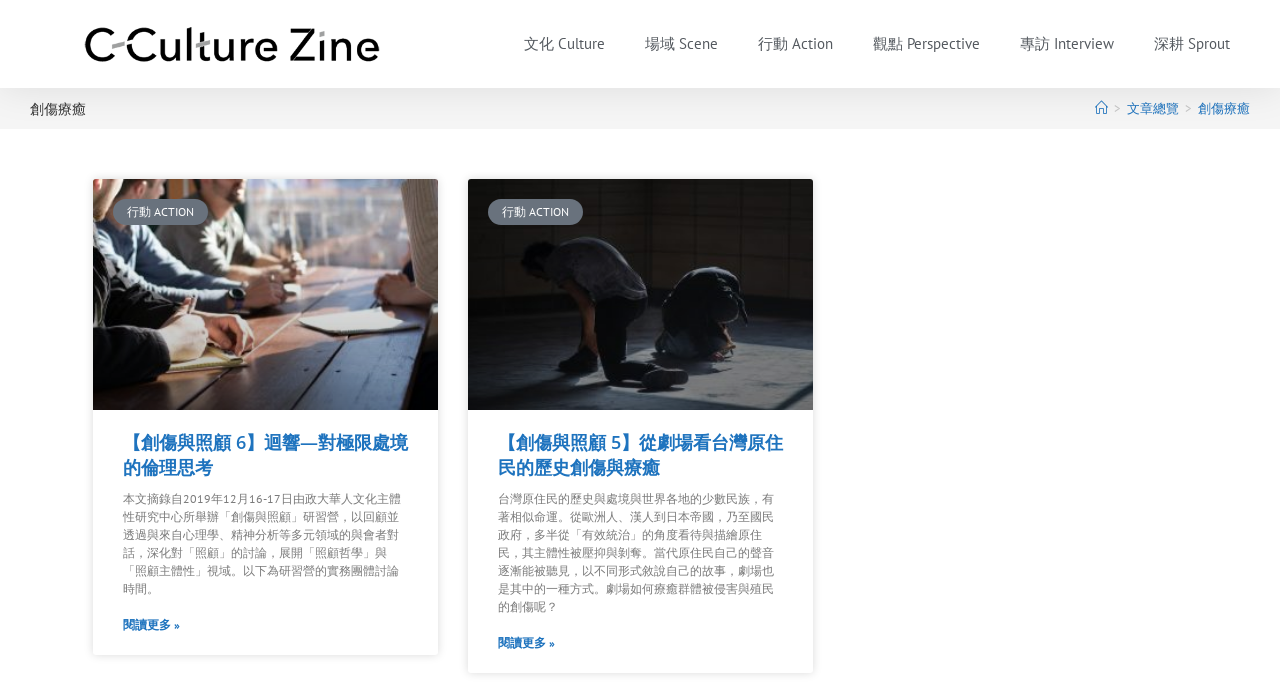

--- FILE ---
content_type: text/html; charset=UTF-8
request_url: http://culturezine.ccstw.nccu.edu.tw/tag/%E5%89%B5%E5%82%B7%E7%99%82%E7%99%92/
body_size: 15636
content:
<!DOCTYPE html>
<html class="html" dir="ltr" lang="zh-TW"
	prefix="og: https://ogp.me/ns#" >
<head>
	<meta charset="UTF-8">
	<link rel="profile" href="https://gmpg.org/xfn/11">

	<title>創傷療癒 - C-Culture Zine</title>

		<!-- All in One SEO 4.3.4.1 - aioseo.com -->
		<meta name="robots" content="max-image-preview:large" />
		<link rel="canonical" href="http://culturezine.ccstw.nccu.edu.tw/tag/%E5%89%B5%E5%82%B7%E7%99%82%E7%99%92/" />
		<meta name="generator" content="All in One SEO (AIOSEO) 4.3.4.1 " />
		<script type="application/ld+json" class="aioseo-schema">
			{"@context":"https:\/\/schema.org","@graph":[{"@type":"BreadcrumbList","@id":"http:\/\/culturezine.ccstw.nccu.edu.tw\/tag\/%E5%89%B5%E5%82%B7%E7%99%82%E7%99%92\/#breadcrumblist","itemListElement":[{"@type":"ListItem","@id":"http:\/\/culturezine.ccstw.nccu.edu.tw\/#listItem","position":1,"item":{"@type":"WebPage","@id":"http:\/\/culturezine.ccstw.nccu.edu.tw\/","name":"\u4e3b\u9801","description":"\u95dc\u65bc C-Culture Zine By \u83ef\u4eba\u6587\u5316\u4e3b\u9ad4\u6027\u7814\u7a76\u4e2d\u5fc3 \u300a\u8aaa\u6587\u89e3\u5b57\u00b7\u6587\u90e8\u300b\u4e2d\u5beb\u9053\u300c\u83ef\uff0c\u69ae\u4e5f\u300d\uff0c\u4ee3\u8868\u7e41","url":"http:\/\/culturezine.ccstw.nccu.edu.tw\/"},"nextItem":"http:\/\/culturezine.ccstw.nccu.edu.tw\/tag\/%e5%89%b5%e5%82%b7%e7%99%82%e7%99%92\/#listItem"},{"@type":"ListItem","@id":"http:\/\/culturezine.ccstw.nccu.edu.tw\/tag\/%e5%89%b5%e5%82%b7%e7%99%82%e7%99%92\/#listItem","position":2,"item":{"@type":"WebPage","@id":"http:\/\/culturezine.ccstw.nccu.edu.tw\/tag\/%e5%89%b5%e5%82%b7%e7%99%82%e7%99%92\/","name":"\u5275\u50b7\u7642\u7652","url":"http:\/\/culturezine.ccstw.nccu.edu.tw\/tag\/%e5%89%b5%e5%82%b7%e7%99%82%e7%99%92\/"},"previousItem":"http:\/\/culturezine.ccstw.nccu.edu.tw\/#listItem"}]},{"@type":"CollectionPage","@id":"http:\/\/culturezine.ccstw.nccu.edu.tw\/tag\/%E5%89%B5%E5%82%B7%E7%99%82%E7%99%92\/#collectionpage","url":"http:\/\/culturezine.ccstw.nccu.edu.tw\/tag\/%E5%89%B5%E5%82%B7%E7%99%82%E7%99%92\/","name":"\u5275\u50b7\u7642\u7652 - C-Culture Zine","inLanguage":"zh-TW","isPartOf":{"@id":"http:\/\/culturezine.ccstw.nccu.edu.tw\/#website"},"breadcrumb":{"@id":"http:\/\/culturezine.ccstw.nccu.edu.tw\/tag\/%E5%89%B5%E5%82%B7%E7%99%82%E7%99%92\/#breadcrumblist"}},{"@type":"Organization","@id":"http:\/\/culturezine.ccstw.nccu.edu.tw\/#organization","name":"C-Culture Zine","url":"http:\/\/culturezine.ccstw.nccu.edu.tw\/","logo":{"@type":"ImageObject","url":"http:\/\/culturezine.ccstw.nccu.edu.tw\/wp-content\/uploads\/2019\/12\/c-culturezine-log.png","@id":"http:\/\/culturezine.ccstw.nccu.edu.tw\/#organizationLogo","width":500,"height":65},"image":{"@id":"http:\/\/culturezine.ccstw.nccu.edu.tw\/#organizationLogo"}},{"@type":"WebSite","@id":"http:\/\/culturezine.ccstw.nccu.edu.tw\/#website","url":"http:\/\/culturezine.ccstw.nccu.edu.tw\/","name":"C-Culture Zine","description":"\u6587\u5316\uff5c\u5834\u57df\uff5c\u89c0\u9ede\uff5c\u884c\u52d5","inLanguage":"zh-TW","publisher":{"@id":"http:\/\/culturezine.ccstw.nccu.edu.tw\/#organization"}}]}
		</script>
		<!-- All in One SEO -->

<meta name="viewport" content="width=device-width, initial-scale=1"><link rel='dns-prefetch' href='//www.googletagmanager.com' />
<link rel="alternate" type="application/rss+xml" title="訂閱《C-Culture Zine》&raquo; 資訊提供" href="http://culturezine.ccstw.nccu.edu.tw/feed/" />
<link rel="alternate" type="application/rss+xml" title="訂閱《C-Culture Zine》&raquo; 留言的資訊提供" href="http://culturezine.ccstw.nccu.edu.tw/comments/feed/" />
<link rel="alternate" type="application/rss+xml" title="訂閱《C-Culture Zine》&raquo; 標籤〈創傷療癒〉的資訊提供" href="http://culturezine.ccstw.nccu.edu.tw/tag/%e5%89%b5%e5%82%b7%e7%99%82%e7%99%92/feed/" />
<script>
window._wpemojiSettings = {"baseUrl":"https:\/\/s.w.org\/images\/core\/emoji\/14.0.0\/72x72\/","ext":".png","svgUrl":"https:\/\/s.w.org\/images\/core\/emoji\/14.0.0\/svg\/","svgExt":".svg","source":{"concatemoji":"http:\/\/culturezine.ccstw.nccu.edu.tw\/wp-includes\/js\/wp-emoji-release.min.js?ver=6.2.8"}};
/*! This file is auto-generated */
!function(e,a,t){var n,r,o,i=a.createElement("canvas"),p=i.getContext&&i.getContext("2d");function s(e,t){p.clearRect(0,0,i.width,i.height),p.fillText(e,0,0);e=i.toDataURL();return p.clearRect(0,0,i.width,i.height),p.fillText(t,0,0),e===i.toDataURL()}function c(e){var t=a.createElement("script");t.src=e,t.defer=t.type="text/javascript",a.getElementsByTagName("head")[0].appendChild(t)}for(o=Array("flag","emoji"),t.supports={everything:!0,everythingExceptFlag:!0},r=0;r<o.length;r++)t.supports[o[r]]=function(e){if(p&&p.fillText)switch(p.textBaseline="top",p.font="600 32px Arial",e){case"flag":return s("\ud83c\udff3\ufe0f\u200d\u26a7\ufe0f","\ud83c\udff3\ufe0f\u200b\u26a7\ufe0f")?!1:!s("\ud83c\uddfa\ud83c\uddf3","\ud83c\uddfa\u200b\ud83c\uddf3")&&!s("\ud83c\udff4\udb40\udc67\udb40\udc62\udb40\udc65\udb40\udc6e\udb40\udc67\udb40\udc7f","\ud83c\udff4\u200b\udb40\udc67\u200b\udb40\udc62\u200b\udb40\udc65\u200b\udb40\udc6e\u200b\udb40\udc67\u200b\udb40\udc7f");case"emoji":return!s("\ud83e\udef1\ud83c\udffb\u200d\ud83e\udef2\ud83c\udfff","\ud83e\udef1\ud83c\udffb\u200b\ud83e\udef2\ud83c\udfff")}return!1}(o[r]),t.supports.everything=t.supports.everything&&t.supports[o[r]],"flag"!==o[r]&&(t.supports.everythingExceptFlag=t.supports.everythingExceptFlag&&t.supports[o[r]]);t.supports.everythingExceptFlag=t.supports.everythingExceptFlag&&!t.supports.flag,t.DOMReady=!1,t.readyCallback=function(){t.DOMReady=!0},t.supports.everything||(n=function(){t.readyCallback()},a.addEventListener?(a.addEventListener("DOMContentLoaded",n,!1),e.addEventListener("load",n,!1)):(e.attachEvent("onload",n),a.attachEvent("onreadystatechange",function(){"complete"===a.readyState&&t.readyCallback()})),(e=t.source||{}).concatemoji?c(e.concatemoji):e.wpemoji&&e.twemoji&&(c(e.twemoji),c(e.wpemoji)))}(window,document,window._wpemojiSettings);
</script>
<style>
img.wp-smiley,
img.emoji {
	display: inline !important;
	border: none !important;
	box-shadow: none !important;
	height: 1em !important;
	width: 1em !important;
	margin: 0 0.07em !important;
	vertical-align: -0.1em !important;
	background: none !important;
	padding: 0 !important;
}
</style>
	<link rel='stylesheet' id='wp-block-library-css' href='http://culturezine.ccstw.nccu.edu.tw/wp-includes/css/dist/block-library/style.min.css?ver=6.2.8' media='all' />
<style id='wp-block-library-inline-css'>
.has-text-align-justify{text-align:justify;}
</style>
<style id='wp-block-library-theme-inline-css'>
.wp-block-audio figcaption{color:#555;font-size:13px;text-align:center}.is-dark-theme .wp-block-audio figcaption{color:hsla(0,0%,100%,.65)}.wp-block-audio{margin:0 0 1em}.wp-block-code{border:1px solid #ccc;border-radius:4px;font-family:Menlo,Consolas,monaco,monospace;padding:.8em 1em}.wp-block-embed figcaption{color:#555;font-size:13px;text-align:center}.is-dark-theme .wp-block-embed figcaption{color:hsla(0,0%,100%,.65)}.wp-block-embed{margin:0 0 1em}.blocks-gallery-caption{color:#555;font-size:13px;text-align:center}.is-dark-theme .blocks-gallery-caption{color:hsla(0,0%,100%,.65)}.wp-block-image figcaption{color:#555;font-size:13px;text-align:center}.is-dark-theme .wp-block-image figcaption{color:hsla(0,0%,100%,.65)}.wp-block-image{margin:0 0 1em}.wp-block-pullquote{border-bottom:4px solid;border-top:4px solid;color:currentColor;margin-bottom:1.75em}.wp-block-pullquote cite,.wp-block-pullquote footer,.wp-block-pullquote__citation{color:currentColor;font-size:.8125em;font-style:normal;text-transform:uppercase}.wp-block-quote{border-left:.25em solid;margin:0 0 1.75em;padding-left:1em}.wp-block-quote cite,.wp-block-quote footer{color:currentColor;font-size:.8125em;font-style:normal;position:relative}.wp-block-quote.has-text-align-right{border-left:none;border-right:.25em solid;padding-left:0;padding-right:1em}.wp-block-quote.has-text-align-center{border:none;padding-left:0}.wp-block-quote.is-large,.wp-block-quote.is-style-large,.wp-block-quote.is-style-plain{border:none}.wp-block-search .wp-block-search__label{font-weight:700}.wp-block-search__button{border:1px solid #ccc;padding:.375em .625em}:where(.wp-block-group.has-background){padding:1.25em 2.375em}.wp-block-separator.has-css-opacity{opacity:.4}.wp-block-separator{border:none;border-bottom:2px solid;margin-left:auto;margin-right:auto}.wp-block-separator.has-alpha-channel-opacity{opacity:1}.wp-block-separator:not(.is-style-wide):not(.is-style-dots){width:100px}.wp-block-separator.has-background:not(.is-style-dots){border-bottom:none;height:1px}.wp-block-separator.has-background:not(.is-style-wide):not(.is-style-dots){height:2px}.wp-block-table{margin:0 0 1em}.wp-block-table td,.wp-block-table th{word-break:normal}.wp-block-table figcaption{color:#555;font-size:13px;text-align:center}.is-dark-theme .wp-block-table figcaption{color:hsla(0,0%,100%,.65)}.wp-block-video figcaption{color:#555;font-size:13px;text-align:center}.is-dark-theme .wp-block-video figcaption{color:hsla(0,0%,100%,.65)}.wp-block-video{margin:0 0 1em}.wp-block-template-part.has-background{margin-bottom:0;margin-top:0;padding:1.25em 2.375em}
</style>
<link rel='stylesheet' id='mediaelement-css' href='http://culturezine.ccstw.nccu.edu.tw/wp-includes/js/mediaelement/mediaelementplayer-legacy.min.css?ver=4.2.17' media='all' />
<link rel='stylesheet' id='wp-mediaelement-css' href='http://culturezine.ccstw.nccu.edu.tw/wp-includes/js/mediaelement/wp-mediaelement.min.css?ver=6.2.8' media='all' />
<link rel='stylesheet' id='classic-theme-styles-css' href='http://culturezine.ccstw.nccu.edu.tw/wp-includes/css/classic-themes.min.css?ver=6.2.8' media='all' />
<style id='global-styles-inline-css'>
body{--wp--preset--color--black: #000000;--wp--preset--color--cyan-bluish-gray: #abb8c3;--wp--preset--color--white: #ffffff;--wp--preset--color--pale-pink: #f78da7;--wp--preset--color--vivid-red: #cf2e2e;--wp--preset--color--luminous-vivid-orange: #ff6900;--wp--preset--color--luminous-vivid-amber: #fcb900;--wp--preset--color--light-green-cyan: #7bdcb5;--wp--preset--color--vivid-green-cyan: #00d084;--wp--preset--color--pale-cyan-blue: #8ed1fc;--wp--preset--color--vivid-cyan-blue: #0693e3;--wp--preset--color--vivid-purple: #9b51e0;--wp--preset--gradient--vivid-cyan-blue-to-vivid-purple: linear-gradient(135deg,rgba(6,147,227,1) 0%,rgb(155,81,224) 100%);--wp--preset--gradient--light-green-cyan-to-vivid-green-cyan: linear-gradient(135deg,rgb(122,220,180) 0%,rgb(0,208,130) 100%);--wp--preset--gradient--luminous-vivid-amber-to-luminous-vivid-orange: linear-gradient(135deg,rgba(252,185,0,1) 0%,rgba(255,105,0,1) 100%);--wp--preset--gradient--luminous-vivid-orange-to-vivid-red: linear-gradient(135deg,rgba(255,105,0,1) 0%,rgb(207,46,46) 100%);--wp--preset--gradient--very-light-gray-to-cyan-bluish-gray: linear-gradient(135deg,rgb(238,238,238) 0%,rgb(169,184,195) 100%);--wp--preset--gradient--cool-to-warm-spectrum: linear-gradient(135deg,rgb(74,234,220) 0%,rgb(151,120,209) 20%,rgb(207,42,186) 40%,rgb(238,44,130) 60%,rgb(251,105,98) 80%,rgb(254,248,76) 100%);--wp--preset--gradient--blush-light-purple: linear-gradient(135deg,rgb(255,206,236) 0%,rgb(152,150,240) 100%);--wp--preset--gradient--blush-bordeaux: linear-gradient(135deg,rgb(254,205,165) 0%,rgb(254,45,45) 50%,rgb(107,0,62) 100%);--wp--preset--gradient--luminous-dusk: linear-gradient(135deg,rgb(255,203,112) 0%,rgb(199,81,192) 50%,rgb(65,88,208) 100%);--wp--preset--gradient--pale-ocean: linear-gradient(135deg,rgb(255,245,203) 0%,rgb(182,227,212) 50%,rgb(51,167,181) 100%);--wp--preset--gradient--electric-grass: linear-gradient(135deg,rgb(202,248,128) 0%,rgb(113,206,126) 100%);--wp--preset--gradient--midnight: linear-gradient(135deg,rgb(2,3,129) 0%,rgb(40,116,252) 100%);--wp--preset--duotone--dark-grayscale: url('#wp-duotone-dark-grayscale');--wp--preset--duotone--grayscale: url('#wp-duotone-grayscale');--wp--preset--duotone--purple-yellow: url('#wp-duotone-purple-yellow');--wp--preset--duotone--blue-red: url('#wp-duotone-blue-red');--wp--preset--duotone--midnight: url('#wp-duotone-midnight');--wp--preset--duotone--magenta-yellow: url('#wp-duotone-magenta-yellow');--wp--preset--duotone--purple-green: url('#wp-duotone-purple-green');--wp--preset--duotone--blue-orange: url('#wp-duotone-blue-orange');--wp--preset--font-size--small: 13px;--wp--preset--font-size--medium: 20px;--wp--preset--font-size--large: 36px;--wp--preset--font-size--x-large: 42px;--wp--preset--spacing--20: 0.44rem;--wp--preset--spacing--30: 0.67rem;--wp--preset--spacing--40: 1rem;--wp--preset--spacing--50: 1.5rem;--wp--preset--spacing--60: 2.25rem;--wp--preset--spacing--70: 3.38rem;--wp--preset--spacing--80: 5.06rem;--wp--preset--shadow--natural: 6px 6px 9px rgba(0, 0, 0, 0.2);--wp--preset--shadow--deep: 12px 12px 50px rgba(0, 0, 0, 0.4);--wp--preset--shadow--sharp: 6px 6px 0px rgba(0, 0, 0, 0.2);--wp--preset--shadow--outlined: 6px 6px 0px -3px rgba(255, 255, 255, 1), 6px 6px rgba(0, 0, 0, 1);--wp--preset--shadow--crisp: 6px 6px 0px rgba(0, 0, 0, 1);}:where(.is-layout-flex){gap: 0.5em;}body .is-layout-flow > .alignleft{float: left;margin-inline-start: 0;margin-inline-end: 2em;}body .is-layout-flow > .alignright{float: right;margin-inline-start: 2em;margin-inline-end: 0;}body .is-layout-flow > .aligncenter{margin-left: auto !important;margin-right: auto !important;}body .is-layout-constrained > .alignleft{float: left;margin-inline-start: 0;margin-inline-end: 2em;}body .is-layout-constrained > .alignright{float: right;margin-inline-start: 2em;margin-inline-end: 0;}body .is-layout-constrained > .aligncenter{margin-left: auto !important;margin-right: auto !important;}body .is-layout-constrained > :where(:not(.alignleft):not(.alignright):not(.alignfull)){max-width: var(--wp--style--global--content-size);margin-left: auto !important;margin-right: auto !important;}body .is-layout-constrained > .alignwide{max-width: var(--wp--style--global--wide-size);}body .is-layout-flex{display: flex;}body .is-layout-flex{flex-wrap: wrap;align-items: center;}body .is-layout-flex > *{margin: 0;}:where(.wp-block-columns.is-layout-flex){gap: 2em;}.has-black-color{color: var(--wp--preset--color--black) !important;}.has-cyan-bluish-gray-color{color: var(--wp--preset--color--cyan-bluish-gray) !important;}.has-white-color{color: var(--wp--preset--color--white) !important;}.has-pale-pink-color{color: var(--wp--preset--color--pale-pink) !important;}.has-vivid-red-color{color: var(--wp--preset--color--vivid-red) !important;}.has-luminous-vivid-orange-color{color: var(--wp--preset--color--luminous-vivid-orange) !important;}.has-luminous-vivid-amber-color{color: var(--wp--preset--color--luminous-vivid-amber) !important;}.has-light-green-cyan-color{color: var(--wp--preset--color--light-green-cyan) !important;}.has-vivid-green-cyan-color{color: var(--wp--preset--color--vivid-green-cyan) !important;}.has-pale-cyan-blue-color{color: var(--wp--preset--color--pale-cyan-blue) !important;}.has-vivid-cyan-blue-color{color: var(--wp--preset--color--vivid-cyan-blue) !important;}.has-vivid-purple-color{color: var(--wp--preset--color--vivid-purple) !important;}.has-black-background-color{background-color: var(--wp--preset--color--black) !important;}.has-cyan-bluish-gray-background-color{background-color: var(--wp--preset--color--cyan-bluish-gray) !important;}.has-white-background-color{background-color: var(--wp--preset--color--white) !important;}.has-pale-pink-background-color{background-color: var(--wp--preset--color--pale-pink) !important;}.has-vivid-red-background-color{background-color: var(--wp--preset--color--vivid-red) !important;}.has-luminous-vivid-orange-background-color{background-color: var(--wp--preset--color--luminous-vivid-orange) !important;}.has-luminous-vivid-amber-background-color{background-color: var(--wp--preset--color--luminous-vivid-amber) !important;}.has-light-green-cyan-background-color{background-color: var(--wp--preset--color--light-green-cyan) !important;}.has-vivid-green-cyan-background-color{background-color: var(--wp--preset--color--vivid-green-cyan) !important;}.has-pale-cyan-blue-background-color{background-color: var(--wp--preset--color--pale-cyan-blue) !important;}.has-vivid-cyan-blue-background-color{background-color: var(--wp--preset--color--vivid-cyan-blue) !important;}.has-vivid-purple-background-color{background-color: var(--wp--preset--color--vivid-purple) !important;}.has-black-border-color{border-color: var(--wp--preset--color--black) !important;}.has-cyan-bluish-gray-border-color{border-color: var(--wp--preset--color--cyan-bluish-gray) !important;}.has-white-border-color{border-color: var(--wp--preset--color--white) !important;}.has-pale-pink-border-color{border-color: var(--wp--preset--color--pale-pink) !important;}.has-vivid-red-border-color{border-color: var(--wp--preset--color--vivid-red) !important;}.has-luminous-vivid-orange-border-color{border-color: var(--wp--preset--color--luminous-vivid-orange) !important;}.has-luminous-vivid-amber-border-color{border-color: var(--wp--preset--color--luminous-vivid-amber) !important;}.has-light-green-cyan-border-color{border-color: var(--wp--preset--color--light-green-cyan) !important;}.has-vivid-green-cyan-border-color{border-color: var(--wp--preset--color--vivid-green-cyan) !important;}.has-pale-cyan-blue-border-color{border-color: var(--wp--preset--color--pale-cyan-blue) !important;}.has-vivid-cyan-blue-border-color{border-color: var(--wp--preset--color--vivid-cyan-blue) !important;}.has-vivid-purple-border-color{border-color: var(--wp--preset--color--vivid-purple) !important;}.has-vivid-cyan-blue-to-vivid-purple-gradient-background{background: var(--wp--preset--gradient--vivid-cyan-blue-to-vivid-purple) !important;}.has-light-green-cyan-to-vivid-green-cyan-gradient-background{background: var(--wp--preset--gradient--light-green-cyan-to-vivid-green-cyan) !important;}.has-luminous-vivid-amber-to-luminous-vivid-orange-gradient-background{background: var(--wp--preset--gradient--luminous-vivid-amber-to-luminous-vivid-orange) !important;}.has-luminous-vivid-orange-to-vivid-red-gradient-background{background: var(--wp--preset--gradient--luminous-vivid-orange-to-vivid-red) !important;}.has-very-light-gray-to-cyan-bluish-gray-gradient-background{background: var(--wp--preset--gradient--very-light-gray-to-cyan-bluish-gray) !important;}.has-cool-to-warm-spectrum-gradient-background{background: var(--wp--preset--gradient--cool-to-warm-spectrum) !important;}.has-blush-light-purple-gradient-background{background: var(--wp--preset--gradient--blush-light-purple) !important;}.has-blush-bordeaux-gradient-background{background: var(--wp--preset--gradient--blush-bordeaux) !important;}.has-luminous-dusk-gradient-background{background: var(--wp--preset--gradient--luminous-dusk) !important;}.has-pale-ocean-gradient-background{background: var(--wp--preset--gradient--pale-ocean) !important;}.has-electric-grass-gradient-background{background: var(--wp--preset--gradient--electric-grass) !important;}.has-midnight-gradient-background{background: var(--wp--preset--gradient--midnight) !important;}.has-small-font-size{font-size: var(--wp--preset--font-size--small) !important;}.has-medium-font-size{font-size: var(--wp--preset--font-size--medium) !important;}.has-large-font-size{font-size: var(--wp--preset--font-size--large) !important;}.has-x-large-font-size{font-size: var(--wp--preset--font-size--x-large) !important;}
.wp-block-navigation a:where(:not(.wp-element-button)){color: inherit;}
:where(.wp-block-columns.is-layout-flex){gap: 2em;}
.wp-block-pullquote{font-size: 1.5em;line-height: 1.6;}
</style>
<link rel='stylesheet' id='font-awesome-css' href='http://culturezine.ccstw.nccu.edu.tw/wp-content/themes/oceanwp/assets/fonts/fontawesome/css/all.min.css?ver=5.15.1' media='all' />
<link rel='stylesheet' id='simple-line-icons-css' href='http://culturezine.ccstw.nccu.edu.tw/wp-content/themes/oceanwp/assets/css/third/simple-line-icons.min.css?ver=2.4.0' media='all' />
<link rel='stylesheet' id='oceanwp-style-css' href='http://culturezine.ccstw.nccu.edu.tw/wp-content/themes/oceanwp/assets/css/style.min.css?ver=3.4.2' media='all' />
<link rel='stylesheet' id='oceanwp-google-font-pt-sans-css' href='http://culturezine.ccstw.nccu.edu.tw/wp-content/uploads/oceanwp-webfonts-css/45f7c19cb24b20015cfdb8c2286def41.css?ver=6.2.8' media='all' />
<link rel='stylesheet' id='oceanwp-google-font-open-sans-css' href='http://culturezine.ccstw.nccu.edu.tw/wp-content/uploads/oceanwp-webfonts-css/76c1ae7745ce0af050f936971e7c4eee.css?ver=6.2.8' media='all' />
<link rel='stylesheet' id='elementor-icons-css' href='http://culturezine.ccstw.nccu.edu.tw/wp-content/plugins/elementor/assets/lib/eicons/css/elementor-icons.min.css?ver=5.18.0' media='all' />
<link rel='stylesheet' id='elementor-frontend-legacy-css' href='http://culturezine.ccstw.nccu.edu.tw/wp-content/plugins/elementor/assets/css/frontend-legacy.min.css?ver=3.12.0' media='all' />
<link rel='stylesheet' id='elementor-frontend-css' href='http://culturezine.ccstw.nccu.edu.tw/wp-content/plugins/elementor/assets/css/frontend.min.css?ver=3.12.0' media='all' />
<link rel='stylesheet' id='swiper-css' href='http://culturezine.ccstw.nccu.edu.tw/wp-content/plugins/elementor/assets/lib/swiper/css/swiper.min.css?ver=5.3.6' media='all' />
<link rel='stylesheet' id='elementor-post-809-css' href='http://culturezine.ccstw.nccu.edu.tw/wp-content/uploads/elementor/css/post-809.css?ver=1680276135' media='all' />
<link rel='stylesheet' id='lae-animate-css' href='http://culturezine.ccstw.nccu.edu.tw/wp-content/plugins/addons-for-elementor/assets/css/lib/animate.css?ver=7.5' media='all' />
<link rel='stylesheet' id='lae-sliders-styles-css' href='http://culturezine.ccstw.nccu.edu.tw/wp-content/plugins/addons-for-elementor/assets/css/lib/sliders.min.css?ver=7.5' media='all' />
<link rel='stylesheet' id='lae-icomoon-styles-css' href='http://culturezine.ccstw.nccu.edu.tw/wp-content/plugins/addons-for-elementor/assets/css/icomoon.css?ver=7.5' media='all' />
<link rel='stylesheet' id='lae-frontend-styles-css' href='http://culturezine.ccstw.nccu.edu.tw/wp-content/plugins/addons-for-elementor/assets/css/lae-frontend.css?ver=7.5' media='all' />
<link rel='stylesheet' id='lae-grid-styles-css' href='http://culturezine.ccstw.nccu.edu.tw/wp-content/plugins/addons-for-elementor/assets/css/lae-grid.css?ver=7.5' media='all' />
<link rel='stylesheet' id='lae-widgets-styles-css' href='http://culturezine.ccstw.nccu.edu.tw/wp-content/plugins/addons-for-elementor/assets/css/widgets/lae-widgets.min.css?ver=7.5' media='all' />
<link rel='stylesheet' id='elementor-pro-css' href='http://culturezine.ccstw.nccu.edu.tw/wp-content/plugins/elementor-pro/assets/css/frontend.min.css?ver=3.12.0' media='all' />
<link rel='stylesheet' id='elementor-post-1250-css' href='http://culturezine.ccstw.nccu.edu.tw/wp-content/uploads/elementor/css/post-1250.css?ver=1680276027' media='all' />
<link rel='stylesheet' id='elementor-post-678-css' href='http://culturezine.ccstw.nccu.edu.tw/wp-content/uploads/elementor/css/post-678.css?ver=1680276028' media='all' />
<link rel='stylesheet' id='elementor-post-690-css' href='http://culturezine.ccstw.nccu.edu.tw/wp-content/uploads/elementor/css/post-690.css?ver=1680276216' media='all' />
<link rel='stylesheet' id='oe-widgets-style-css' href='http://culturezine.ccstw.nccu.edu.tw/wp-content/plugins/ocean-extra/assets/css/widgets.css?ver=6.2.8' media='all' />
<link rel='stylesheet' id='oss-social-share-style-css' href='http://culturezine.ccstw.nccu.edu.tw/wp-content/plugins/ocean-social-sharing/assets/css/style.min.css?ver=6.2.8' media='all' />
<link rel='stylesheet' id='google-fonts-1-css' href='https://fonts.googleapis.com/css?family=Roboto%3A100%2C100italic%2C200%2C200italic%2C300%2C300italic%2C400%2C400italic%2C500%2C500italic%2C600%2C600italic%2C700%2C700italic%2C800%2C800italic%2C900%2C900italic%7CRoboto+Slab%3A100%2C100italic%2C200%2C200italic%2C300%2C300italic%2C400%2C400italic%2C500%2C500italic%2C600%2C600italic%2C700%2C700italic%2C800%2C800italic%2C900%2C900italic&#038;display=auto&#038;ver=6.2.8' media='all' />
<link rel='stylesheet' id='elementor-icons-shared-0-css' href='http://culturezine.ccstw.nccu.edu.tw/wp-content/plugins/elementor/assets/lib/font-awesome/css/fontawesome.min.css?ver=5.15.3' media='all' />
<link rel='stylesheet' id='elementor-icons-fa-solid-css' href='http://culturezine.ccstw.nccu.edu.tw/wp-content/plugins/elementor/assets/lib/font-awesome/css/solid.min.css?ver=5.15.3' media='all' />
<link rel='stylesheet' id='elementor-icons-fa-brands-css' href='http://culturezine.ccstw.nccu.edu.tw/wp-content/plugins/elementor/assets/lib/font-awesome/css/brands.min.css?ver=5.15.3' media='all' />
<link rel='stylesheet' id='jetpack_css-css' href='http://culturezine.ccstw.nccu.edu.tw/wp-content/plugins/jetpack/css/jetpack.css?ver=11.9.3' media='all' />
<link rel="preconnect" href="https://fonts.gstatic.com/" crossorigin><!--n2css--><script src='http://culturezine.ccstw.nccu.edu.tw/wp-includes/js/jquery/jquery.min.js?ver=3.6.4' id='jquery-core-js'></script>
<script src='http://culturezine.ccstw.nccu.edu.tw/wp-includes/js/jquery/jquery-migrate.min.js?ver=3.4.0' id='jquery-migrate-js'></script>

<!-- Google Analytics snippet added by Site Kit -->
<script src='https://www.googletagmanager.com/gtag/js?id=UA-133535541-2' id='google_gtagjs-js' async></script>
<script id='google_gtagjs-js-after'>
window.dataLayer = window.dataLayer || [];function gtag(){dataLayer.push(arguments);}
gtag('set', 'linker', {"domains":["culturezine.ccstw.nccu.edu.tw"]} );
gtag("js", new Date());
gtag("set", "developer_id.dZTNiMT", true);
gtag("config", "UA-133535541-2", {"anonymize_ip":true});
</script>

<!-- End Google Analytics snippet added by Site Kit -->
<link rel="https://api.w.org/" href="http://culturezine.ccstw.nccu.edu.tw/wp-json/" /><link rel="alternate" type="application/json" href="http://culturezine.ccstw.nccu.edu.tw/wp-json/wp/v2/tags/137" /><link rel="EditURI" type="application/rsd+xml" title="RSD" href="http://culturezine.ccstw.nccu.edu.tw/xmlrpc.php?rsd" />
<link rel="wlwmanifest" type="application/wlwmanifest+xml" href="http://culturezine.ccstw.nccu.edu.tw/wp-includes/wlwmanifest.xml" />
<meta name="generator" content="WordPress 6.2.8" />
        <script type="text/javascript">
            ( function () {
                window.lae_fs = { can_use_premium_code: false};
            } )();
        </script>
        <meta name="generator" content="Site Kit by Google 1.96.0" />	<style>img#wpstats{display:none}</style>
		<meta name="google-site-verification" content="Lz3KLLu_gTimMuGJdE0bbfAp8FDU93KPfMQMEUZ8ZIk"><meta name="generator" content="Elementor 3.12.0; features: a11y_improvements, additional_custom_breakpoints; settings: css_print_method-external, google_font-enabled, font_display-auto">
<link rel="icon" href="http://culturezine.ccstw.nccu.edu.tw/wp-content/uploads/2020/05/cropped-截圖-2020-05-21-下午5.36.11-32x32.jpg" sizes="32x32" />
<link rel="icon" href="http://culturezine.ccstw.nccu.edu.tw/wp-content/uploads/2020/05/cropped-截圖-2020-05-21-下午5.36.11-192x192.jpg" sizes="192x192" />
<link rel="apple-touch-icon" href="http://culturezine.ccstw.nccu.edu.tw/wp-content/uploads/2020/05/cropped-截圖-2020-05-21-下午5.36.11-180x180.jpg" />
<meta name="msapplication-TileImage" content="http://culturezine.ccstw.nccu.edu.tw/wp-content/uploads/2020/05/cropped-截圖-2020-05-21-下午5.36.11-270x270.jpg" />
		<style id="wp-custom-css">
			/* Full width button on the homepage */.full-btn.elementor-widget-button .elementor-button{width:100%}/* Newsletter form button */.oew-newsletter-form-wrap .button{padding:0 20px}/* Footer */body #footer-widgets{text-align:left}body #footer-widgets .ocean-newsletter-form{margin:0 0 26px}body #footer-widgets .ocean-newsletter-form-wrap input[type="email"]{color:#7c7c7c;border-width:2px;border-color:rgba(255,255,255,0.2);font-size:15px;letter-spacing:.8px}body #footer-widgets .ocean-newsletter-form-wrap input[type="email"]:hover{border-color:rgba(255,255,255,0.5)}body #footer-widgets .ocean-newsletter-form-wrap input[type="email"]:focus{border-color:rgba(255,255,255,0.6)}body #footer-widgets .ocean-newsletter-form-wrap button:hover{background-color:#5c7c19}body #footer-widgets .social-widget li a{color:#4a4a4a;font-size:20px;line-height:1;padding:.5em}body #footer-widgets .social-widget li a:hover{color:#8cba29}/* Scroll top button */#scroll-top{right:30px;bottom:0;width:48px;height:35px;line-height:35px;font-size:22px;border-radius:4px 4px 0 0}/* Footer newsletter form on responsive */@media only screen and (max-width:320px){#scroll-top{display:none !important}}		</style>
		<!-- OceanWP CSS -->
<style type="text/css">
/* General CSS */a:hover,a.light:hover,.theme-heading .text::before,.theme-heading .text::after,#top-bar-content >a:hover,#top-bar-social li.oceanwp-email a:hover,#site-navigation-wrap .dropdown-menu >li >a:hover,#site-header.medium-header #medium-searchform button:hover,.oceanwp-mobile-menu-icon a:hover,.blog-entry.post .blog-entry-header .entry-title a:hover,.blog-entry.post .blog-entry-readmore a:hover,.blog-entry.thumbnail-entry .blog-entry-category a,ul.meta li a:hover,.dropcap,.single nav.post-navigation .nav-links .title,body .related-post-title a:hover,body #wp-calendar caption,body .contact-info-widget.default i,body .contact-info-widget.big-icons i,body .custom-links-widget .oceanwp-custom-links li a:hover,body .custom-links-widget .oceanwp-custom-links li a:hover:before,body .posts-thumbnails-widget li a:hover,body .social-widget li.oceanwp-email a:hover,.comment-author .comment-meta .comment-reply-link,#respond #cancel-comment-reply-link:hover,#footer-widgets .footer-box a:hover,#footer-bottom a:hover,#footer-bottom #footer-bottom-menu a:hover,.sidr a:hover,.sidr-class-dropdown-toggle:hover,.sidr-class-menu-item-has-children.active >a,.sidr-class-menu-item-has-children.active >a >.sidr-class-dropdown-toggle,input[type=checkbox]:checked:before{color:#1e73be}.single nav.post-navigation .nav-links .title .owp-icon use,.blog-entry.post .blog-entry-readmore a:hover .owp-icon use,body .contact-info-widget.default .owp-icon use,body .contact-info-widget.big-icons .owp-icon use{stroke:#1e73be}input[type="button"],input[type="reset"],input[type="submit"],button[type="submit"],.button,#site-navigation-wrap .dropdown-menu >li.btn >a >span,.thumbnail:hover i,.post-quote-content,.omw-modal .omw-close-modal,body .contact-info-widget.big-icons li:hover i,body div.wpforms-container-full .wpforms-form input[type=submit],body div.wpforms-container-full .wpforms-form button[type=submit],body div.wpforms-container-full .wpforms-form .wpforms-page-button{background-color:#1e73be}.thumbnail:hover .link-post-svg-icon{background-color:#1e73be}body .contact-info-widget.big-icons li:hover .owp-icon{background-color:#1e73be}.widget-title{border-color:#1e73be}blockquote{border-color:#1e73be}#searchform-dropdown{border-color:#1e73be}.dropdown-menu .sub-menu{border-color:#1e73be}.blog-entry.large-entry .blog-entry-readmore a:hover{border-color:#1e73be}.oceanwp-newsletter-form-wrap input[type="email"]:focus{border-color:#1e73be}.social-widget li.oceanwp-email a:hover{border-color:#1e73be}#respond #cancel-comment-reply-link:hover{border-color:#1e73be}body .contact-info-widget.big-icons li:hover i{border-color:#1e73be}#footer-widgets .oceanwp-newsletter-form-wrap input[type="email"]:focus{border-color:#1e73be}blockquote,.wp-block-quote{border-left-color:#1e73be}body .contact-info-widget.big-icons li:hover .owp-icon{border-color:#1e73be}input[type="button"]:hover,input[type="reset"]:hover,input[type="submit"]:hover,button[type="submit"]:hover,input[type="button"]:focus,input[type="reset"]:focus,input[type="submit"]:focus,button[type="submit"]:focus,.button:hover,.button:focus,#site-navigation-wrap .dropdown-menu >li.btn >a:hover >span,.post-quote-author,.omw-modal .omw-close-modal:hover,body div.wpforms-container-full .wpforms-form input[type=submit]:hover,body div.wpforms-container-full .wpforms-form button[type=submit]:hover,body div.wpforms-container-full .wpforms-form .wpforms-page-button:hover{background-color:#313131}table th,table td,hr,.content-area,body.content-left-sidebar #content-wrap .content-area,.content-left-sidebar .content-area,#top-bar-wrap,#site-header,#site-header.top-header #search-toggle,.dropdown-menu ul li,.centered-minimal-page-header,.blog-entry.post,.blog-entry.grid-entry .blog-entry-inner,.blog-entry.thumbnail-entry .blog-entry-bottom,.single-post .entry-title,.single .entry-share-wrap .entry-share,.single .entry-share,.single .entry-share ul li a,.single nav.post-navigation,.single nav.post-navigation .nav-links .nav-previous,#author-bio,#author-bio .author-bio-avatar,#author-bio .author-bio-social li a,#related-posts,#comments,.comment-body,#respond #cancel-comment-reply-link,#blog-entries .type-page,.page-numbers a,.page-numbers span:not(.elementor-screen-only),.page-links span,body #wp-calendar caption,body #wp-calendar th,body #wp-calendar tbody,body .contact-info-widget.default i,body .contact-info-widget.big-icons i,body .posts-thumbnails-widget li,body .tagcloud a{border-color:}body .contact-info-widget.big-icons .owp-icon,body .contact-info-widget.default .owp-icon{border-color:}a{color:#1e73be}a .owp-icon use{stroke:#1e73be}a:hover{color:#0066bf}a:hover .owp-icon use{stroke:#0066bf}.page-header,.has-transparent-header .page-header{padding:10px 0 10px 0}.page-numbers a,.page-numbers span:not(.elementor-screen-only),.page-links span{font-size:30px}.page-numbers a,.page-numbers span:not(.elementor-screen-only),.page-links span{border-width:5px}/* Header CSS */#site-header.top-header .oceanwp-social-menu,#site-header.top-header #search-toggle{height:57px}#site-header.top-header #site-navigation-wrap .dropdown-menu >li >a,#site-header.top-header .oceanwp-mobile-menu-icon a,.mobile-menu-close{line-height:57px}#site-header-inner{padding:0 30px 0 30px}#site-header.top-header #search-toggle{border-color:rgba(242,242,242,0)}#site-header.has-header-media .overlay-header-media{background-color:rgba(0,0,0,0.5)}#site-logo #site-logo-inner a img,#site-header.center-header #site-navigation-wrap .middle-site-logo a img{max-width:400px}@media (max-width:480px){#site-logo #site-logo-inner a img,#site-header.center-header #site-navigation-wrap .middle-site-logo a img{max-width:202px}}#site-header #site-logo #site-logo-inner a img,#site-header.center-header #site-navigation-wrap .middle-site-logo a img{max-height:75px}#site-logo a.site-logo-text{color:#000000}#searchform-dropdown input,#icon-searchform-dropdown input{color:#ffffff}#searchform-dropdown input,#icon-searchform-dropdown input{border-color:#000000}#searchform-dropdown input:focus,#icon-searchform-dropdown input:focus{border-color:#8cba29}#site-navigation-wrap .dropdown-menu >li >a,.oceanwp-mobile-menu-icon a,#searchform-header-replace-close{color:#1e73be}#site-navigation-wrap .dropdown-menu >li >a .owp-icon use,.oceanwp-mobile-menu-icon a .owp-icon use,#searchform-header-replace-close .owp-icon use{stroke:#1e73be}#site-navigation-wrap .dropdown-menu >li >a:hover,.oceanwp-mobile-menu-icon a:hover,#searchform-header-replace-close:hover{color:#dd9933}#site-navigation-wrap .dropdown-menu >li >a:hover .owp-icon use,.oceanwp-mobile-menu-icon a:hover .owp-icon use,#searchform-header-replace-close:hover .owp-icon use{stroke:#dd9933}#site-navigation-wrap .dropdown-menu >.current-menu-item >a,#site-navigation-wrap .dropdown-menu >.current-menu-ancestor >a,#site-navigation-wrap .dropdown-menu >.current-menu-item >a:hover,#site-navigation-wrap .dropdown-menu >.current-menu-ancestor >a:hover{color:#dd9933}.dropdown-menu .sub-menu,#searchform-dropdown,.current-shop-items-dropdown{background-color:#212222}.dropdown-menu ul li.menu-item,.navigation >ul >li >ul.megamenu.sub-menu >li,.navigation .megamenu li ul.sub-menu{border-color:#000000}.dropdown-menu ul li a.menu-link{color:#a9a9a9}.dropdown-menu ul li a.menu-link .owp-icon use{stroke:#a9a9a9}.dropdown-menu ul li a.menu-link:hover{color:#ffffff}.dropdown-menu ul li a.menu-link:hover .owp-icon use{stroke:#ffffff}.dropdown-menu ul li a.menu-link:hover{background-color:#000000}.navigation li.mega-cat .mega-cat-title{background-color:#000000}.navigation li.mega-cat .mega-cat-title{color:#ffffff}.navigation li.mega-cat ul li .mega-post-title a{color:#ffffff}.navigation li.mega-cat ul li .mega-post-title a:hover{color:#8cba29}.navigation li.mega-cat ul li .mega-post-date{color:#999999}.navigation li.mega-cat ul li .mega-post-date .owp-icon use{stroke:#999999}a.sidr-class-toggle-sidr-close{background-color:#161616}#sidr,#mobile-dropdown{background-color:#212222}#sidr li,#sidr ul,#mobile-dropdown ul li,#mobile-dropdown ul li ul{border-color:#000000}body .sidr a,body .sidr-class-dropdown-toggle,#mobile-dropdown ul li a,#mobile-dropdown ul li a .dropdown-toggle,#mobile-fullscreen ul li a,#mobile-fullscreen .oceanwp-social-menu.simple-social ul li a{color:#a9a9a9}#mobile-fullscreen a.close .close-icon-inner,#mobile-fullscreen a.close .close-icon-inner::after{background-color:#a9a9a9}body .sidr a:hover,body .sidr-class-dropdown-toggle:hover,body .sidr-class-dropdown-toggle .fa,body .sidr-class-menu-item-has-children.active >a,body .sidr-class-menu-item-has-children.active >a >.sidr-class-dropdown-toggle,#mobile-dropdown ul li a:hover,#mobile-dropdown ul li a .dropdown-toggle:hover,#mobile-dropdown .menu-item-has-children.active >a,#mobile-dropdown .menu-item-has-children.active >a >.dropdown-toggle,#mobile-fullscreen ul li a:hover,#mobile-fullscreen .oceanwp-social-menu.simple-social ul li a:hover{color:#ffffff}#mobile-fullscreen a.close:hover .close-icon-inner,#mobile-fullscreen a.close:hover .close-icon-inner::after{background-color:#ffffff}.sidr-class-dropdown-menu ul,#mobile-dropdown ul li ul,#mobile-fullscreen ul ul.sub-menu{background-color:#2d2d2d}body .sidr-class-mobile-searchform input,body .sidr-class-mobile-searchform input:focus,#mobile-dropdown #mobile-menu-search form input,#mobile-fullscreen #mobile-search input,#mobile-fullscreen #mobile-search label{color:#ffffff}body .sidr-class-mobile-searchform input,#mobile-dropdown #mobile-menu-search form input,#mobile-fullscreen #mobile-search input{border-color:#3f3f3f}body .sidr-class-mobile-searchform input:focus,#mobile-dropdown #mobile-menu-search form input:focus,#mobile-fullscreen #mobile-search input:focus{border-color:#5e5e5e}.sidr-class-mobile-searchform button,#mobile-dropdown #mobile-menu-search form button{color:#6d6d6d}.sidr-class-mobile-searchform button .owp-icon use,#mobile-dropdown #mobile-menu-search form button .owp-icon use{stroke:#6d6d6d}.sidr-class-mobile-searchform button:hover,#mobile-dropdown #mobile-menu-search form button:hover{color:#a9a9a9}.sidr-class-mobile-searchform button:hover .owp-icon use,#mobile-dropdown #mobile-menu-search form button:hover .owp-icon use{stroke:#a9a9a9}/* Top Bar CSS */@media (max-width:480px){#top-bar{padding:1px 0 1px 0}}#top-bar-wrap,.oceanwp-top-bar-sticky{background-color:#2d2d2d}#top-bar-wrap{border-color:#2d2d2d}#top-bar-wrap,#top-bar-content strong{color:#ffffff}#top-bar-content a,#top-bar-social-alt a{color:#ffffff}#top-bar-social li a{color:#8b8c8c}#top-bar-social li a .owp-icon use{stroke:#8b8c8c}/* Footer Widgets CSS */#footer-widgets{background-color:#555555}#footer-widgets,#footer-widgets p,#footer-widgets li a:before,#footer-widgets .contact-info-widget span.oceanwp-contact-title,#footer-widgets .recent-posts-date,#footer-widgets .recent-posts-comments,#footer-widgets .widget-recent-posts-icons li .fa{color:#ffffff}/* Footer Bottom CSS */#footer-bottom{background-color:#2d2d2d}#footer-bottom,#footer-bottom p{color:#6b6b6b}#footer-bottom a,#footer-bottom #footer-bottom-menu a{color:#6b6b6b}/* Typography CSS */body{font-family:PT Sans;font-size:15px;color:#333333}h1,h2,h3,h4,h5,h6,.theme-heading,.widget-title,.oceanwp-widget-recent-posts-title,.comment-reply-title,.entry-title,.sidebar-box .widget-title{font-family:Open Sans;color:#161819}h2{color:#000000}h3{color:#892e47}#top-bar-content,#top-bar-social-alt{font-size:13px}#site-navigation-wrap .dropdown-menu >li >a,#site-header.full_screen-header .fs-dropdown-menu >li >a,#site-header.top-header #site-navigation-wrap .dropdown-menu >li >a,#site-header.center-header #site-navigation-wrap .dropdown-menu >li >a,#site-header.medium-header #site-navigation-wrap .dropdown-menu >li >a,.oceanwp-mobile-menu-icon a{font-weight:600;font-size:14px;text-transform:uppercase}.page-header .page-header-title,.page-header.background-image-page-header .page-header-title{font-size:14px;line-height:1.5}@media (max-width:480px){.page-header .page-header-title,.page-header.background-image-page-header .page-header-title{font-size:18px}}#footer-bottom #copyright{font-weight:600;font-size:13px;letter-spacing:.6px;text-transform:uppercase}
</style></head>

<body class="archive tag tag-137 wp-custom-logo wp-embed-responsive oceanwp-theme dropdown-mobile boxed-layout wrap-boxshadow no-header-border default-breakpoint content-full-width content-max-width has-breadcrumbs has-blog-grid has-fixed-footer pagination-left elementor-default elementor-template-full-width elementor-kit-809 elementor-page-690" itemscope="itemscope" itemtype="https://schema.org/Blog">

	<svg xmlns="http://www.w3.org/2000/svg" viewBox="0 0 0 0" width="0" height="0" focusable="false" role="none" style="visibility: hidden; position: absolute; left: -9999px; overflow: hidden;" ><defs><filter id="wp-duotone-dark-grayscale"><feColorMatrix color-interpolation-filters="sRGB" type="matrix" values=" .299 .587 .114 0 0 .299 .587 .114 0 0 .299 .587 .114 0 0 .299 .587 .114 0 0 " /><feComponentTransfer color-interpolation-filters="sRGB" ><feFuncR type="table" tableValues="0 0.49803921568627" /><feFuncG type="table" tableValues="0 0.49803921568627" /><feFuncB type="table" tableValues="0 0.49803921568627" /><feFuncA type="table" tableValues="1 1" /></feComponentTransfer><feComposite in2="SourceGraphic" operator="in" /></filter></defs></svg><svg xmlns="http://www.w3.org/2000/svg" viewBox="0 0 0 0" width="0" height="0" focusable="false" role="none" style="visibility: hidden; position: absolute; left: -9999px; overflow: hidden;" ><defs><filter id="wp-duotone-grayscale"><feColorMatrix color-interpolation-filters="sRGB" type="matrix" values=" .299 .587 .114 0 0 .299 .587 .114 0 0 .299 .587 .114 0 0 .299 .587 .114 0 0 " /><feComponentTransfer color-interpolation-filters="sRGB" ><feFuncR type="table" tableValues="0 1" /><feFuncG type="table" tableValues="0 1" /><feFuncB type="table" tableValues="0 1" /><feFuncA type="table" tableValues="1 1" /></feComponentTransfer><feComposite in2="SourceGraphic" operator="in" /></filter></defs></svg><svg xmlns="http://www.w3.org/2000/svg" viewBox="0 0 0 0" width="0" height="0" focusable="false" role="none" style="visibility: hidden; position: absolute; left: -9999px; overflow: hidden;" ><defs><filter id="wp-duotone-purple-yellow"><feColorMatrix color-interpolation-filters="sRGB" type="matrix" values=" .299 .587 .114 0 0 .299 .587 .114 0 0 .299 .587 .114 0 0 .299 .587 .114 0 0 " /><feComponentTransfer color-interpolation-filters="sRGB" ><feFuncR type="table" tableValues="0.54901960784314 0.98823529411765" /><feFuncG type="table" tableValues="0 1" /><feFuncB type="table" tableValues="0.71764705882353 0.25490196078431" /><feFuncA type="table" tableValues="1 1" /></feComponentTransfer><feComposite in2="SourceGraphic" operator="in" /></filter></defs></svg><svg xmlns="http://www.w3.org/2000/svg" viewBox="0 0 0 0" width="0" height="0" focusable="false" role="none" style="visibility: hidden; position: absolute; left: -9999px; overflow: hidden;" ><defs><filter id="wp-duotone-blue-red"><feColorMatrix color-interpolation-filters="sRGB" type="matrix" values=" .299 .587 .114 0 0 .299 .587 .114 0 0 .299 .587 .114 0 0 .299 .587 .114 0 0 " /><feComponentTransfer color-interpolation-filters="sRGB" ><feFuncR type="table" tableValues="0 1" /><feFuncG type="table" tableValues="0 0.27843137254902" /><feFuncB type="table" tableValues="0.5921568627451 0.27843137254902" /><feFuncA type="table" tableValues="1 1" /></feComponentTransfer><feComposite in2="SourceGraphic" operator="in" /></filter></defs></svg><svg xmlns="http://www.w3.org/2000/svg" viewBox="0 0 0 0" width="0" height="0" focusable="false" role="none" style="visibility: hidden; position: absolute; left: -9999px; overflow: hidden;" ><defs><filter id="wp-duotone-midnight"><feColorMatrix color-interpolation-filters="sRGB" type="matrix" values=" .299 .587 .114 0 0 .299 .587 .114 0 0 .299 .587 .114 0 0 .299 .587 .114 0 0 " /><feComponentTransfer color-interpolation-filters="sRGB" ><feFuncR type="table" tableValues="0 0" /><feFuncG type="table" tableValues="0 0.64705882352941" /><feFuncB type="table" tableValues="0 1" /><feFuncA type="table" tableValues="1 1" /></feComponentTransfer><feComposite in2="SourceGraphic" operator="in" /></filter></defs></svg><svg xmlns="http://www.w3.org/2000/svg" viewBox="0 0 0 0" width="0" height="0" focusable="false" role="none" style="visibility: hidden; position: absolute; left: -9999px; overflow: hidden;" ><defs><filter id="wp-duotone-magenta-yellow"><feColorMatrix color-interpolation-filters="sRGB" type="matrix" values=" .299 .587 .114 0 0 .299 .587 .114 0 0 .299 .587 .114 0 0 .299 .587 .114 0 0 " /><feComponentTransfer color-interpolation-filters="sRGB" ><feFuncR type="table" tableValues="0.78039215686275 1" /><feFuncG type="table" tableValues="0 0.94901960784314" /><feFuncB type="table" tableValues="0.35294117647059 0.47058823529412" /><feFuncA type="table" tableValues="1 1" /></feComponentTransfer><feComposite in2="SourceGraphic" operator="in" /></filter></defs></svg><svg xmlns="http://www.w3.org/2000/svg" viewBox="0 0 0 0" width="0" height="0" focusable="false" role="none" style="visibility: hidden; position: absolute; left: -9999px; overflow: hidden;" ><defs><filter id="wp-duotone-purple-green"><feColorMatrix color-interpolation-filters="sRGB" type="matrix" values=" .299 .587 .114 0 0 .299 .587 .114 0 0 .299 .587 .114 0 0 .299 .587 .114 0 0 " /><feComponentTransfer color-interpolation-filters="sRGB" ><feFuncR type="table" tableValues="0.65098039215686 0.40392156862745" /><feFuncG type="table" tableValues="0 1" /><feFuncB type="table" tableValues="0.44705882352941 0.4" /><feFuncA type="table" tableValues="1 1" /></feComponentTransfer><feComposite in2="SourceGraphic" operator="in" /></filter></defs></svg><svg xmlns="http://www.w3.org/2000/svg" viewBox="0 0 0 0" width="0" height="0" focusable="false" role="none" style="visibility: hidden; position: absolute; left: -9999px; overflow: hidden;" ><defs><filter id="wp-duotone-blue-orange"><feColorMatrix color-interpolation-filters="sRGB" type="matrix" values=" .299 .587 .114 0 0 .299 .587 .114 0 0 .299 .587 .114 0 0 .299 .587 .114 0 0 " /><feComponentTransfer color-interpolation-filters="sRGB" ><feFuncR type="table" tableValues="0.098039215686275 1" /><feFuncG type="table" tableValues="0 0.66274509803922" /><feFuncB type="table" tableValues="0.84705882352941 0.41960784313725" /><feFuncA type="table" tableValues="1 1" /></feComponentTransfer><feComposite in2="SourceGraphic" operator="in" /></filter></defs></svg>
	
	<div id="outer-wrap" class="site clr">

		<a class="skip-link screen-reader-text" href="#main">Skip to content</a>

		
		<div id="wrap" class="clr">

			
			
<header id="site-header" class="clr" data-height="74" itemscope="itemscope" itemtype="https://schema.org/WPHeader" role="banner">

			<div data-elementor-type="header" data-elementor-id="1250" class="elementor elementor-1250 elementor-location-header">
					<div class="elementor-section-wrap">
								<header class="elementor-section elementor-top-section elementor-element elementor-element-17f02eac elementor-section-content-middle elementor-section-height-min-height elementor-section-boxed elementor-section-height-default elementor-section-items-middle" data-id="17f02eac" data-element_type="section">
						<div class="elementor-container elementor-column-gap-no">
							<div class="elementor-row">
					<div class="elementor-column elementor-col-33 elementor-top-column elementor-element elementor-element-64a369d9" data-id="64a369d9" data-element_type="column">
			<div class="elementor-column-wrap elementor-element-populated">
							<div class="elementor-widget-wrap">
						<div class="elementor-element elementor-element-577bb906 elementor-widget elementor-widget-theme-site-logo elementor-widget-image" data-id="577bb906" data-element_type="widget" data-widget_type="theme-site-logo.default">
				<div class="elementor-widget-container">
								<div class="elementor-image">
								<a href="http://culturezine.ccstw.nccu.edu.tw">
			<img width="500" height="65" src="http://culturezine.ccstw.nccu.edu.tw/wp-content/uploads/2019/12/c-culturezine-log.png" class="attachment-full size-full wp-image-767" alt="" loading="lazy" srcset="http://culturezine.ccstw.nccu.edu.tw/wp-content/uploads/2019/12/c-culturezine-log.png 500w, http://culturezine.ccstw.nccu.edu.tw/wp-content/uploads/2019/12/c-culturezine-log-300x39.png 300w" sizes="(max-width: 500px) 100vw, 500px" />				</a>
										</div>
						</div>
				</div>
						</div>
					</div>
		</div>
				<div class="elementor-column elementor-col-66 elementor-top-column elementor-element elementor-element-78f006a5" data-id="78f006a5" data-element_type="column">
			<div class="elementor-column-wrap elementor-element-populated">
							<div class="elementor-widget-wrap">
						<div class="elementor-element elementor-element-633703a6 elementor-nav-menu__align-right elementor-nav-menu--stretch elementor-nav-menu--dropdown-tablet elementor-nav-menu__text-align-aside elementor-nav-menu--toggle elementor-nav-menu--burger elementor-widget elementor-widget-nav-menu" data-id="633703a6" data-element_type="widget" data-settings="{&quot;full_width&quot;:&quot;stretch&quot;,&quot;layout&quot;:&quot;horizontal&quot;,&quot;submenu_icon&quot;:{&quot;value&quot;:&quot;&lt;i class=\&quot;fas fa-caret-down\&quot;&gt;&lt;\/i&gt;&quot;,&quot;library&quot;:&quot;fa-solid&quot;},&quot;toggle&quot;:&quot;burger&quot;}" data-widget_type="nav-menu.default">
				<div class="elementor-widget-container">
						<nav class="elementor-nav-menu--main elementor-nav-menu__container elementor-nav-menu--layout-horizontal e--pointer-overline e--animation-fade">
				<ul id="menu-1-633703a6" class="elementor-nav-menu"><li class="menu-item menu-item-type-taxonomy menu-item-object-category menu-item-603"><a href="http://culturezine.ccstw.nccu.edu.tw/post/culture/" class="elementor-item">文化 Culture</a></li>
<li class="menu-item menu-item-type-taxonomy menu-item-object-category menu-item-604"><a href="http://culturezine.ccstw.nccu.edu.tw/post/scene/" class="elementor-item">場域 Scene</a></li>
<li class="menu-item menu-item-type-taxonomy menu-item-object-category menu-item-605"><a href="http://culturezine.ccstw.nccu.edu.tw/post/action/" class="elementor-item">行動 Action</a></li>
<li class="menu-item menu-item-type-taxonomy menu-item-object-category menu-item-606"><a href="http://culturezine.ccstw.nccu.edu.tw/post/perspective/" class="elementor-item">觀點 Perspective</a></li>
<li class="menu-item menu-item-type-taxonomy menu-item-object-category menu-item-1019"><a href="http://culturezine.ccstw.nccu.edu.tw/post/interview/" class="elementor-item">專訪 Interview</a></li>
<li class="menu-item menu-item-type-taxonomy menu-item-object-category menu-item-2623"><a href="http://culturezine.ccstw.nccu.edu.tw/post/sprout/" class="elementor-item">深耕 Sprout</a></li>
</ul>			</nav>
					<div class="elementor-menu-toggle" role="button" tabindex="0" aria-label="選單切換" aria-expanded="false">
			<i aria-hidden="true" role="presentation" class="elementor-menu-toggle__icon--open eicon-menu-bar"></i><i aria-hidden="true" role="presentation" class="elementor-menu-toggle__icon--close eicon-close"></i>			<span class="elementor-screen-only">選單</span>
		</div>
					<nav class="elementor-nav-menu--dropdown elementor-nav-menu__container" aria-hidden="true">
				<ul id="menu-2-633703a6" class="elementor-nav-menu"><li class="menu-item menu-item-type-taxonomy menu-item-object-category menu-item-603"><a href="http://culturezine.ccstw.nccu.edu.tw/post/culture/" class="elementor-item" tabindex="-1">文化 Culture</a></li>
<li class="menu-item menu-item-type-taxonomy menu-item-object-category menu-item-604"><a href="http://culturezine.ccstw.nccu.edu.tw/post/scene/" class="elementor-item" tabindex="-1">場域 Scene</a></li>
<li class="menu-item menu-item-type-taxonomy menu-item-object-category menu-item-605"><a href="http://culturezine.ccstw.nccu.edu.tw/post/action/" class="elementor-item" tabindex="-1">行動 Action</a></li>
<li class="menu-item menu-item-type-taxonomy menu-item-object-category menu-item-606"><a href="http://culturezine.ccstw.nccu.edu.tw/post/perspective/" class="elementor-item" tabindex="-1">觀點 Perspective</a></li>
<li class="menu-item menu-item-type-taxonomy menu-item-object-category menu-item-1019"><a href="http://culturezine.ccstw.nccu.edu.tw/post/interview/" class="elementor-item" tabindex="-1">專訪 Interview</a></li>
<li class="menu-item menu-item-type-taxonomy menu-item-object-category menu-item-2623"><a href="http://culturezine.ccstw.nccu.edu.tw/post/sprout/" class="elementor-item" tabindex="-1">深耕 Sprout</a></li>
</ul>			</nav>
				</div>
				</div>
						</div>
					</div>
		</div>
								</div>
					</div>
		</header>
							</div>
				</div>
		
</header><!-- #site-header -->


			
			<main id="main" class="site-main clr"  role="main">

				

<header class="page-header">

	
	<div class="container clr page-header-inner">

		
			<h1 class="page-header-title clr" itemprop="headline">創傷療癒</h1>

			
		
		<nav aria-label="Breadcrumbs" class="site-breadcrumbs clr position-" itemprop="breadcrumb"><ol class="trail-items" itemscope itemtype="http://schema.org/BreadcrumbList"><meta name="numberOfItems" content="3" /><meta name="itemListOrder" content="Ascending" /><li class="trail-item trail-begin" itemprop="itemListElement" itemscope itemtype="https://schema.org/ListItem"><a href="http://culturezine.ccstw.nccu.edu.tw" rel="home" aria-label="首頁" itemtype="https://schema.org/Thing" itemprop="item"><span itemprop="name"><i class=" icon-home" aria-hidden="true" role="img"></i><span class="breadcrumb-home has-icon">首頁</span></span></a><span class="breadcrumb-sep">></span><meta content="1" itemprop="position" /></li><li class="trail-item" itemprop="itemListElement" itemscope itemtype="https://schema.org/ListItem"><a href="http://culturezine.ccstw.nccu.edu.tw/post/" itemtype="https://schema.org/Thing" itemprop="item"><span itemprop="name">文章總覽</span></a><span class="breadcrumb-sep">></span><meta content="2" itemprop="position" /></li><li class="trail-item trail-end" itemprop="itemListElement" itemscope itemtype="https://schema.org/ListItem"><a href="http://culturezine.ccstw.nccu.edu.tw/tag/%e5%89%b5%e5%82%b7%e7%99%82%e7%99%92/" itemtype="https://schema.org/Thing" itemprop="item"><span itemprop="name">創傷療癒</span></a><meta content="3" itemprop="position" /></li></ol></nav>
	</div><!-- .page-header-inner -->

	
	
</header><!-- .page-header -->

		<div data-elementor-type="archive" data-elementor-id="690" class="elementor elementor-690 elementor-location-archive">
					<div class="elementor-section-wrap">
								<section class="elementor-section elementor-top-section elementor-element elementor-element-50ef3a41 elementor-section-boxed elementor-section-height-default elementor-section-height-default" data-id="50ef3a41" data-element_type="section">
						<div class="elementor-container elementor-column-gap-default">
							<div class="elementor-row">
					<div class="elementor-column elementor-col-100 elementor-top-column elementor-element elementor-element-5968d4c0" data-id="5968d4c0" data-element_type="column">
			<div class="elementor-column-wrap elementor-element-populated">
							<div class="elementor-widget-wrap">
						<div class="elementor-element elementor-element-0cc378c elementor-posts--align-left elementor-grid-3 elementor-grid-tablet-2 elementor-grid-mobile-1 elementor-posts--thumbnail-top elementor-card-shadow-yes elementor-posts__hover-gradient elementor-widget elementor-widget-archive-posts" data-id="0cc378c" data-element_type="widget" data-settings="{&quot;pagination_type&quot;:&quot;numbers_and_prev_next&quot;,&quot;archive_cards_masonry&quot;:&quot;yes&quot;,&quot;archive_cards_columns&quot;:&quot;3&quot;,&quot;archive_cards_columns_tablet&quot;:&quot;2&quot;,&quot;archive_cards_columns_mobile&quot;:&quot;1&quot;,&quot;archive_cards_row_gap&quot;:{&quot;unit&quot;:&quot;px&quot;,&quot;size&quot;:35,&quot;sizes&quot;:[]},&quot;archive_cards_row_gap_tablet&quot;:{&quot;unit&quot;:&quot;px&quot;,&quot;size&quot;:&quot;&quot;,&quot;sizes&quot;:[]},&quot;archive_cards_row_gap_mobile&quot;:{&quot;unit&quot;:&quot;px&quot;,&quot;size&quot;:&quot;&quot;,&quot;sizes&quot;:[]}}" data-widget_type="archive-posts.archive_cards">
				<div class="elementor-widget-container">
					<div class="elementor-posts-container elementor-posts elementor-posts--skin-cards elementor-grid">
				<article class="elementor-post elementor-grid-item post-1160 post type-post status-publish format-standard has-post-thumbnail hentry category-action tag-119 tag-137 tag-47 tag-136 entry has-media">
			<div class="elementor-post__card">
				<a class="elementor-post__thumbnail__link" href="http://culturezine.ccstw.nccu.edu.tw/action/1160/" ><div class="elementor-post__thumbnail"><img width="300" height="200" src="http://culturezine.ccstw.nccu.edu.tw/wp-content/uploads/2020/06/dylan-gillis-KdeqA3aTnBY-unsplash-300x200.jpg" class="attachment-medium size-medium wp-image-1161" alt="" decoding="async" loading="lazy" srcset="http://culturezine.ccstw.nccu.edu.tw/wp-content/uploads/2020/06/dylan-gillis-KdeqA3aTnBY-unsplash-300x200.jpg 300w, http://culturezine.ccstw.nccu.edu.tw/wp-content/uploads/2020/06/dylan-gillis-KdeqA3aTnBY-unsplash-1024x683.jpg 1024w, http://culturezine.ccstw.nccu.edu.tw/wp-content/uploads/2020/06/dylan-gillis-KdeqA3aTnBY-unsplash-768x512.jpg 768w, http://culturezine.ccstw.nccu.edu.tw/wp-content/uploads/2020/06/dylan-gillis-KdeqA3aTnBY-unsplash-1536x1024.jpg 1536w, http://culturezine.ccstw.nccu.edu.tw/wp-content/uploads/2020/06/dylan-gillis-KdeqA3aTnBY-unsplash.jpg 1920w" sizes="(max-width: 300px) 100vw, 300px" /></div></a>
				<div class="elementor-post__badge">行動 Action</div>
				<div class="elementor-post__text">
				<h3 class="elementor-post__title">
			<a href="http://culturezine.ccstw.nccu.edu.tw/action/1160/" >
				【創傷與照顧 6】迴響—對極限處境的倫理思考			</a>
		</h3>
				<div class="elementor-post__excerpt">
			<p>本文摘錄自2019年12月16-17日由政大華人文化主體性研究中心所舉辦「創傷與照顧」研習營，以回顧並透過與來自心理學、精神分析等多元領域的與會者對話，深化對「照顧」的討論，展開「照顧哲學」與「照顧主體性」視域。以下為研習營的實務團體討論時間。</p>
		</div>
		
		<a class="elementor-post__read-more" href="http://culturezine.ccstw.nccu.edu.tw/action/1160/" aria-label="Read more about 【創傷與照顧 6】迴響—對極限處境的倫理思考" >
			閱讀更多 »		</a>

				</div>
					</div>
		</article>
				<article class="elementor-post elementor-grid-item post-1163 post type-post status-publish format-standard has-post-thumbnail hentry category-action tag-137 tag-47 entry has-media">
			<div class="elementor-post__card">
				<a class="elementor-post__thumbnail__link" href="http://culturezine.ccstw.nccu.edu.tw/action/1163/" ><div class="elementor-post__thumbnail"><img width="300" height="200" src="http://culturezine.ccstw.nccu.edu.tw/wp-content/uploads/2020/06/mostafa-meraji-SdVfStzyuQ8-unsplash-300x200.jpg" class="attachment-medium size-medium wp-image-1164" alt="" decoding="async" loading="lazy" srcset="http://culturezine.ccstw.nccu.edu.tw/wp-content/uploads/2020/06/mostafa-meraji-SdVfStzyuQ8-unsplash-300x200.jpg 300w, http://culturezine.ccstw.nccu.edu.tw/wp-content/uploads/2020/06/mostafa-meraji-SdVfStzyuQ8-unsplash-1024x683.jpg 1024w, http://culturezine.ccstw.nccu.edu.tw/wp-content/uploads/2020/06/mostafa-meraji-SdVfStzyuQ8-unsplash-768x512.jpg 768w, http://culturezine.ccstw.nccu.edu.tw/wp-content/uploads/2020/06/mostafa-meraji-SdVfStzyuQ8-unsplash-1536x1024.jpg 1536w, http://culturezine.ccstw.nccu.edu.tw/wp-content/uploads/2020/06/mostafa-meraji-SdVfStzyuQ8-unsplash.jpg 1920w" sizes="(max-width: 300px) 100vw, 300px" /></div></a>
				<div class="elementor-post__badge">行動 Action</div>
				<div class="elementor-post__text">
				<h3 class="elementor-post__title">
			<a href="http://culturezine.ccstw.nccu.edu.tw/action/1163/" >
				【創傷與照顧 5】從劇場看台灣原住民的歷史創傷與療癒			</a>
		</h3>
				<div class="elementor-post__excerpt">
			<p>台灣原住民的歷史與處境與世界各地的少數民族，有著相似命運。從歐洲人、漢人到日本帝國，乃至國民政府，多半從「有效統治」的角度看待與描繪原住民，其主體性被壓抑與剝奪。當代原住民自己的聲音逐漸能被聽見，以不同形式敘說自己的故事，劇場也是其中的一種方式。劇場如何療癒群體被侵害與殖民的創傷呢？</p>
		</div>
		
		<a class="elementor-post__read-more" href="http://culturezine.ccstw.nccu.edu.tw/action/1163/" aria-label="Read more about 【創傷與照顧 5】從劇場看台灣原住民的歷史創傷與療癒" >
			閱讀更多 »		</a>

				</div>
					</div>
		</article>
				</div>
		
				</div>
				</div>
						</div>
					</div>
		</div>
								</div>
					</div>
		</section>
							</div>
				</div>
		
	</main><!-- #main -->

	
	
			<div data-elementor-type="footer" data-elementor-id="678" class="elementor elementor-678 elementor-location-footer">
					<div class="elementor-section-wrap">
								<footer class="elementor-section elementor-top-section elementor-element elementor-element-540b0822 elementor-section-height-min-height elementor-section-content-middle elementor-section-boxed elementor-section-height-default elementor-section-items-middle" data-id="540b0822" data-element_type="section" data-settings="{&quot;background_background&quot;:&quot;classic&quot;}">
						<div class="elementor-container elementor-column-gap-default">
							<div class="elementor-row">
					<div class="elementor-column elementor-col-50 elementor-top-column elementor-element elementor-element-6fc0d2cf" data-id="6fc0d2cf" data-element_type="column">
			<div class="elementor-column-wrap elementor-element-populated">
							<div class="elementor-widget-wrap">
						<div class="elementor-element elementor-element-1c4a8b89 elementor-widget elementor-widget-heading" data-id="1c4a8b89" data-element_type="widget" data-widget_type="heading.default">
				<div class="elementor-widget-container">
			<p class="elementor-heading-title elementor-size-default"><a href="http://ccstw.nccu.edu.tw/" target="_blank">華人文化主體性研究中心</a></p>		</div>
				</div>
						</div>
					</div>
		</div>
				<div class="elementor-column elementor-col-50 elementor-top-column elementor-element elementor-element-6244925e" data-id="6244925e" data-element_type="column">
			<div class="elementor-column-wrap elementor-element-populated">
							<div class="elementor-widget-wrap">
						<div class="elementor-element elementor-element-1f9323ab e-grid-align-right e-grid-align-mobile-center elementor-shape-rounded elementor-grid-0 elementor-widget elementor-widget-social-icons" data-id="1f9323ab" data-element_type="widget" data-widget_type="social-icons.default">
				<div class="elementor-widget-container">
					<div class="elementor-social-icons-wrapper elementor-grid">
							<span class="elementor-grid-item">
					<a class="elementor-icon elementor-social-icon elementor-social-icon-facebook-f elementor-repeater-item-993ef04" href="https://www.facebook.com/nccuccstw" target="_blank">
						<span class="elementor-screen-only">Facebook-f</span>
						<i class="fab fa-facebook-f"></i>					</a>
				</span>
					</div>
				</div>
				</div>
						</div>
					</div>
		</div>
								</div>
					</div>
		</footer>
							</div>
				</div>
		
	
</div><!-- #wrap -->


</div><!-- #outer-wrap -->



<a aria-label="Scroll to the top of the page" href="#" id="scroll-top" class="scroll-top-right"><i class=" fa fa-angle-up" aria-hidden="true" role="img"></i></a>




<link rel='stylesheet' id='e-animations-css' href='http://culturezine.ccstw.nccu.edu.tw/wp-content/plugins/elementor/assets/lib/animations/animations.min.css?ver=3.12.0' media='all' />
<script src='http://culturezine.ccstw.nccu.edu.tw/wp-includes/js/imagesloaded.min.js?ver=4.1.4' id='imagesloaded-js'></script>
<script id='oceanwp-main-js-extra'>
var oceanwpLocalize = {"nonce":"10b5274d24","isRTL":"","menuSearchStyle":"header_replace","mobileMenuSearchStyle":"disabled","sidrSource":null,"sidrDisplace":"1","sidrSide":"left","sidrDropdownTarget":"link","verticalHeaderTarget":"link","customScrollOffset":"0","customSelects":".woocommerce-ordering .orderby, #dropdown_product_cat, .widget_categories select, .widget_archive select, .single-product .variations_form .variations select","ajax_url":"http:\/\/culturezine.ccstw.nccu.edu.tw\/wp-admin\/admin-ajax.php"};
</script>
<script src='http://culturezine.ccstw.nccu.edu.tw/wp-content/themes/oceanwp/assets/js/theme.min.js?ver=3.4.2' id='oceanwp-main-js'></script>
<script src='http://culturezine.ccstw.nccu.edu.tw/wp-content/themes/oceanwp/assets/js/drop-down-mobile-menu.min.js?ver=3.4.2' id='oceanwp-drop-down-mobile-menu-js'></script>
<script src='http://culturezine.ccstw.nccu.edu.tw/wp-content/themes/oceanwp/assets/js/header-replace-search.min.js?ver=3.4.2' id='oceanwp-header-replace-search-js'></script>
<script src='http://culturezine.ccstw.nccu.edu.tw/wp-content/themes/oceanwp/assets/js/equal-height-elements.min.js?ver=3.4.2' id='oceanwp-equal-height-elements-js'></script>
<script src='http://culturezine.ccstw.nccu.edu.tw/wp-content/themes/oceanwp/assets/js/vendors/magnific-popup.min.js?ver=3.4.2' id='ow-magnific-popup-js'></script>
<script src='http://culturezine.ccstw.nccu.edu.tw/wp-content/themes/oceanwp/assets/js/ow-lightbox.min.js?ver=3.4.2' id='oceanwp-lightbox-js'></script>
<script src='http://culturezine.ccstw.nccu.edu.tw/wp-content/themes/oceanwp/assets/js/vendors/flickity.pkgd.min.js?ver=3.4.2' id='ow-flickity-js'></script>
<script src='http://culturezine.ccstw.nccu.edu.tw/wp-content/themes/oceanwp/assets/js/ow-slider.min.js?ver=3.4.2' id='oceanwp-slider-js'></script>
<script src='http://culturezine.ccstw.nccu.edu.tw/wp-content/themes/oceanwp/assets/js/scroll-effect.min.js?ver=3.4.2' id='oceanwp-scroll-effect-js'></script>
<script src='http://culturezine.ccstw.nccu.edu.tw/wp-content/themes/oceanwp/assets/js/scroll-top.min.js?ver=3.4.2' id='oceanwp-scroll-top-js'></script>
<script src='http://culturezine.ccstw.nccu.edu.tw/wp-content/themes/oceanwp/assets/js/select.min.js?ver=3.4.2' id='oceanwp-select-js'></script>
<script src='http://culturezine.ccstw.nccu.edu.tw/wp-content/themes/oceanwp/assets/js/ow-infinite-scroll.min.js?ver=3.4.2' id='oceanwp-infinite-scroll-js'></script>
<script src='http://culturezine.ccstw.nccu.edu.tw/wp-content/plugins/ocean-social-sharing/assets/js/social.js?ver=2.0.3' id='oss-social-share-script-js'></script>
<script src='http://culturezine.ccstw.nccu.edu.tw/wp-content/plugins/elementor-pro/assets/lib/smartmenus/jquery.smartmenus.min.js?ver=1.0.1' id='smartmenus-js'></script>
<script src='http://culturezine.ccstw.nccu.edu.tw/wp-content/plugins/elementor-pro/assets/js/webpack-pro.runtime.min.js?ver=3.12.0' id='elementor-pro-webpack-runtime-js'></script>
<script src='http://culturezine.ccstw.nccu.edu.tw/wp-content/plugins/elementor/assets/js/webpack.runtime.min.js?ver=3.12.0' id='elementor-webpack-runtime-js'></script>
<script src='http://culturezine.ccstw.nccu.edu.tw/wp-content/plugins/elementor/assets/js/frontend-modules.min.js?ver=3.12.0' id='elementor-frontend-modules-js'></script>
<script src='http://culturezine.ccstw.nccu.edu.tw/wp-includes/js/dist/vendor/wp-polyfill-inert.min.js?ver=3.1.2' id='wp-polyfill-inert-js'></script>
<script src='http://culturezine.ccstw.nccu.edu.tw/wp-includes/js/dist/vendor/regenerator-runtime.min.js?ver=0.13.11' id='regenerator-runtime-js'></script>
<script src='http://culturezine.ccstw.nccu.edu.tw/wp-includes/js/dist/vendor/wp-polyfill.min.js?ver=3.15.0' id='wp-polyfill-js'></script>
<script src='http://culturezine.ccstw.nccu.edu.tw/wp-includes/js/dist/hooks.min.js?ver=4169d3cf8e8d95a3d6d5' id='wp-hooks-js'></script>
<script src='http://culturezine.ccstw.nccu.edu.tw/wp-includes/js/dist/i18n.min.js?ver=9e794f35a71bb98672ae' id='wp-i18n-js'></script>
<script id='wp-i18n-js-after'>
wp.i18n.setLocaleData( { 'text direction\u0004ltr': [ 'ltr' ] } );
</script>
<script id='elementor-pro-frontend-js-before'>
var ElementorProFrontendConfig = {"ajaxurl":"http:\/\/culturezine.ccstw.nccu.edu.tw\/wp-admin\/admin-ajax.php","nonce":"de236e3991","urls":{"assets":"http:\/\/culturezine.ccstw.nccu.edu.tw\/wp-content\/plugins\/elementor-pro\/assets\/","rest":"http:\/\/culturezine.ccstw.nccu.edu.tw\/wp-json\/"},"shareButtonsNetworks":{"facebook":{"title":"Facebook","has_counter":true},"twitter":{"title":"Twitter"},"linkedin":{"title":"LinkedIn","has_counter":true},"pinterest":{"title":"Pinterest","has_counter":true},"reddit":{"title":"Reddit","has_counter":true},"vk":{"title":"VK","has_counter":true},"odnoklassniki":{"title":"OK","has_counter":true},"tumblr":{"title":"Tumblr"},"digg":{"title":"Digg"},"skype":{"title":"Skype"},"stumbleupon":{"title":"StumbleUpon","has_counter":true},"mix":{"title":"Mix"},"telegram":{"title":"Telegram"},"pocket":{"title":"Pocket","has_counter":true},"xing":{"title":"XING","has_counter":true},"whatsapp":{"title":"WhatsApp"},"email":{"title":"Email"},"print":{"title":"Print"}},"facebook_sdk":{"lang":"zh_TW","app_id":""},"lottie":{"defaultAnimationUrl":"http:\/\/culturezine.ccstw.nccu.edu.tw\/wp-content\/plugins\/elementor-pro\/modules\/lottie\/assets\/animations\/default.json"}};
</script>
<script src='http://culturezine.ccstw.nccu.edu.tw/wp-content/plugins/elementor-pro/assets/js/frontend.min.js?ver=3.12.0' id='elementor-pro-frontend-js'></script>
<script src='http://culturezine.ccstw.nccu.edu.tw/wp-content/plugins/elementor/assets/lib/waypoints/waypoints.min.js?ver=4.0.2' id='elementor-waypoints-js'></script>
<script src='http://culturezine.ccstw.nccu.edu.tw/wp-includes/js/jquery/ui/core.min.js?ver=1.13.2' id='jquery-ui-core-js'></script>
<script src='http://culturezine.ccstw.nccu.edu.tw/wp-content/plugins/elementor/assets/lib/swiper/swiper.min.js?ver=5.3.6' id='swiper-js'></script>
<script src='http://culturezine.ccstw.nccu.edu.tw/wp-content/plugins/elementor/assets/lib/share-link/share-link.min.js?ver=3.12.0' id='share-link-js'></script>
<script src='http://culturezine.ccstw.nccu.edu.tw/wp-content/plugins/elementor/assets/lib/dialog/dialog.min.js?ver=4.9.0' id='elementor-dialog-js'></script>
<script id='elementor-frontend-js-before'>
var elementorFrontendConfig = {"environmentMode":{"edit":false,"wpPreview":false,"isScriptDebug":false},"i18n":{"shareOnFacebook":"\u5206\u4eab\u5230 Facebook","shareOnTwitter":"\u5206\u4eab\u5230 Twitter","pinIt":"\u91d8\u4e0a","download":"Download","downloadImage":"\u4e0b\u8f09\u5716\u7247","fullscreen":"\u5168\u87a2\u5e55","zoom":"\u653e\u5927","share":"\u5206\u4eab","playVideo":"\u64ad\u653e\u5f71\u97f3","previous":"\u4e0a\u4e00\u5f35","next":"\u4e0b\u4e00\u5f35","close":"\u95dc\u9589"},"is_rtl":false,"breakpoints":{"xs":0,"sm":480,"md":768,"lg":1025,"xl":1440,"xxl":1600},"responsive":{"breakpoints":{"mobile":{"label":"\u884c\u52d5\u88dd\u7f6e","value":767,"default_value":767,"direction":"max","is_enabled":true},"mobile_extra":{"label":"Mobile Landscape","value":880,"default_value":880,"direction":"max","is_enabled":false},"tablet":{"label":"Tablet Portrait","value":1024,"default_value":1024,"direction":"max","is_enabled":true},"tablet_extra":{"label":"Tablet Landscape","value":1200,"default_value":1200,"direction":"max","is_enabled":false},"laptop":{"label":"Laptop","value":1366,"default_value":1366,"direction":"max","is_enabled":false},"widescreen":{"label":"Widescreen","value":2400,"default_value":2400,"direction":"min","is_enabled":false}}},"version":"3.12.0","is_static":false,"experimentalFeatures":{"a11y_improvements":true,"additional_custom_breakpoints":true,"theme_builder_v2":true,"landing-pages":true,"page-transitions":true,"notes":true,"loop":true,"e_scroll_snap":true},"urls":{"assets":"http:\/\/culturezine.ccstw.nccu.edu.tw\/wp-content\/plugins\/elementor\/assets\/"},"swiperClass":"swiper-container","settings":{"editorPreferences":[]},"kit":{"global_image_lightbox":"yes","active_breakpoints":["viewport_mobile","viewport_tablet"],"lightbox_enable_counter":"yes","lightbox_enable_fullscreen":"yes","lightbox_enable_zoom":"yes","lightbox_enable_share":"yes","lightbox_title_src":"title","lightbox_description_src":"description"},"post":{"id":0,"title":"\u5275\u50b7\u7642\u7652 - C-Culture Zine","excerpt":""}};
</script>
<script src='http://culturezine.ccstw.nccu.edu.tw/wp-content/plugins/elementor/assets/js/frontend.min.js?ver=3.12.0' id='elementor-frontend-js'></script>
<script src='http://culturezine.ccstw.nccu.edu.tw/wp-content/plugins/elementor-pro/assets/js/preloaded-elements-handlers.min.js?ver=3.12.0' id='pro-preloaded-elements-handlers-js'></script>
<script src='http://culturezine.ccstw.nccu.edu.tw/wp-content/plugins/elementor/assets/js/preloaded-modules.min.js?ver=3.12.0' id='preloaded-modules-js'></script>
<script src='http://culturezine.ccstw.nccu.edu.tw/wp-content/plugins/elementor-pro/assets/lib/sticky/jquery.sticky.min.js?ver=3.12.0' id='e-sticky-js'></script>
	<script src='https://stats.wp.com/e-202604.js' defer></script>
	<script>
		_stq = window._stq || [];
		_stq.push([ 'view', {v:'ext',blog:'168857954',post:'0',tz:'8',srv:'culturezine.ccstw.nccu.edu.tw',j:'1:11.9.3'} ]);
		_stq.push([ 'clickTrackerInit', '168857954', '0' ]);
	</script></body>
</html>


--- FILE ---
content_type: text/css
request_url: http://culturezine.ccstw.nccu.edu.tw/wp-content/uploads/oceanwp-webfonts-css/45f7c19cb24b20015cfdb8c2286def41.css?ver=6.2.8
body_size: 256
content:
@font-face {  font-family: 'PT Sans';  font-style: italic;  font-weight: 400;  font-display: swap;  src: url(//culturezine.ccstw.nccu.edu.tw/wp-content/uploads/oceanwp-webfonts/jizYRExUiTo99u79D0e0x8mN.ttf) format('truetype');}@font-face {  font-family: 'PT Sans';  font-style: italic;  font-weight: 700;  font-display: swap;  src: url(//culturezine.ccstw.nccu.edu.tw/wp-content/uploads/oceanwp-webfonts/jizdRExUiTo99u79D0e8fOydLxUY.ttf) format('truetype');}@font-face {  font-family: 'PT Sans';  font-style: normal;  font-weight: 400;  font-display: swap;  src: url(//culturezine.ccstw.nccu.edu.tw/wp-content/uploads/oceanwp-webfonts/jizaRExUiTo99u79D0KEwA.ttf) format('truetype');}@font-face {  font-family: 'PT Sans';  font-style: normal;  font-weight: 700;  font-display: swap;  src: url(//culturezine.ccstw.nccu.edu.tw/wp-content/uploads/oceanwp-webfonts/jizfRExUiTo99u79B_mh0O6tKA.ttf) format('truetype');}

--- FILE ---
content_type: text/css
request_url: http://culturezine.ccstw.nccu.edu.tw/wp-content/uploads/elementor/css/post-1250.css?ver=1680276027
body_size: 680
content:
.elementor-1250 .elementor-element.elementor-element-17f02eac > .elementor-container{min-height:83px;}.elementor-1250 .elementor-element.elementor-element-17f02eac > .elementor-container > .elementor-row > .elementor-column > .elementor-column-wrap > .elementor-widget-wrap{align-content:center;align-items:center;}.elementor-1250 .elementor-element.elementor-element-17f02eac{box-shadow:0px 0px 38px 0px rgba(0,0,0,0.1);}.elementor-1250 .elementor-element.elementor-element-577bb906 img{width:313px;}.elementor-1250 .elementor-element.elementor-element-633703a6 .elementor-menu-toggle{margin-left:auto;background-color:rgba(0,0,0,0);}.elementor-1250 .elementor-element.elementor-element-633703a6 .elementor-nav-menu .elementor-item{font-size:15px;font-weight:500;}.elementor-1250 .elementor-element.elementor-element-633703a6 .elementor-nav-menu--main .elementor-item{color:#54595f;fill:#54595f;padding-top:34px;padding-bottom:34px;}.elementor-1250 .elementor-element.elementor-element-633703a6 .elementor-nav-menu--main:not(.e--pointer-framed) .elementor-item:before,
					.elementor-1250 .elementor-element.elementor-element-633703a6 .elementor-nav-menu--main:not(.e--pointer-framed) .elementor-item:after{background-color:#892E47;}.elementor-1250 .elementor-element.elementor-element-633703a6 .e--pointer-framed .elementor-item:before,
					.elementor-1250 .elementor-element.elementor-element-633703a6 .e--pointer-framed .elementor-item:after{border-color:#892E47;}.elementor-1250 .elementor-element.elementor-element-633703a6 .elementor-nav-menu--main:not(.e--pointer-framed) .elementor-item.elementor-item-active:before,
					.elementor-1250 .elementor-element.elementor-element-633703a6 .elementor-nav-menu--main:not(.e--pointer-framed) .elementor-item.elementor-item-active:after{background-color:#892E47;}.elementor-1250 .elementor-element.elementor-element-633703a6 .e--pointer-framed .elementor-item.elementor-item-active:before,
					.elementor-1250 .elementor-element.elementor-element-633703a6 .e--pointer-framed .elementor-item.elementor-item-active:after{border-color:#892E47;}.elementor-1250 .elementor-element.elementor-element-633703a6 .e--pointer-framed .elementor-item:before{border-width:6px;}.elementor-1250 .elementor-element.elementor-element-633703a6 .e--pointer-framed.e--animation-draw .elementor-item:before{border-width:0 0 6px 6px;}.elementor-1250 .elementor-element.elementor-element-633703a6 .e--pointer-framed.e--animation-draw .elementor-item:after{border-width:6px 6px 0 0;}.elementor-1250 .elementor-element.elementor-element-633703a6 .e--pointer-framed.e--animation-corners .elementor-item:before{border-width:6px 0 0 6px;}.elementor-1250 .elementor-element.elementor-element-633703a6 .e--pointer-framed.e--animation-corners .elementor-item:after{border-width:0 6px 6px 0;}.elementor-1250 .elementor-element.elementor-element-633703a6 .e--pointer-underline .elementor-item:after,
					 .elementor-1250 .elementor-element.elementor-element-633703a6 .e--pointer-overline .elementor-item:before,
					 .elementor-1250 .elementor-element.elementor-element-633703a6 .e--pointer-double-line .elementor-item:before,
					 .elementor-1250 .elementor-element.elementor-element-633703a6 .e--pointer-double-line .elementor-item:after{height:6px;}.elementor-1250 .elementor-element.elementor-element-633703a6 .elementor-nav-menu--dropdown{background-color:#f7f7f7;}.elementor-1250 .elementor-element.elementor-element-633703a6 .elementor-nav-menu--dropdown a:hover,
					.elementor-1250 .elementor-element.elementor-element-633703a6 .elementor-nav-menu--dropdown a.elementor-item-active,
					.elementor-1250 .elementor-element.elementor-element-633703a6 .elementor-nav-menu--dropdown a.highlighted{background-color:#021ad6;}@media(max-width:1024px){.elementor-1250 .elementor-element.elementor-element-17f02eac{padding:20px 20px 20px 20px;}.elementor-1250 .elementor-element.elementor-element-577bb906 img{width:100%;}}@media(max-width:767px){.elementor-1250 .elementor-element.elementor-element-17f02eac{padding:020px 020px 020px 020px;}.elementor-1250 .elementor-element.elementor-element-64a369d9{width:70%;}.elementor-1250 .elementor-element.elementor-element-577bb906 img{width:1000px;}.elementor-1250 .elementor-element.elementor-element-78f006a5{width:30%;}.elementor-1250 .elementor-element.elementor-element-633703a6 .elementor-nav-menu--main > .elementor-nav-menu > li > .elementor-nav-menu--dropdown, .elementor-1250 .elementor-element.elementor-element-633703a6 .elementor-nav-menu__container.elementor-nav-menu--dropdown{margin-top:30px !important;}}

--- FILE ---
content_type: text/css
request_url: http://culturezine.ccstw.nccu.edu.tw/wp-content/uploads/elementor/css/post-678.css?ver=1680276028
body_size: 539
content:
.elementor-678 .elementor-element.elementor-element-540b0822 > .elementor-container{min-height:90px;}.elementor-678 .elementor-element.elementor-element-540b0822 > .elementor-container > .elementor-row > .elementor-column > .elementor-column-wrap > .elementor-widget-wrap{align-content:center;align-items:center;}.elementor-678 .elementor-element.elementor-element-540b0822:not(.elementor-motion-effects-element-type-background), .elementor-678 .elementor-element.elementor-element-540b0822 > .elementor-motion-effects-container > .elementor-motion-effects-layer{background-color:#2d2d2d;}.elementor-678 .elementor-element.elementor-element-540b0822{transition:background 0.3s, border 0.3s, border-radius 0.3s, box-shadow 0.3s;}.elementor-678 .elementor-element.elementor-element-540b0822 > .elementor-background-overlay{transition:background 0.3s, border-radius 0.3s, opacity 0.3s;}.elementor-678 .elementor-element.elementor-element-1c4a8b89 .elementor-heading-title{color:#FFFFFF;font-size:16px;font-weight:300;}.elementor-678 .elementor-element.elementor-element-1f9323ab{--grid-template-columns:repeat(0, auto);--icon-size:16px;--grid-column-gap:22px;--grid-row-gap:0px;}.elementor-678 .elementor-element.elementor-element-1f9323ab .elementor-widget-container{text-align:right;}.elementor-678 .elementor-element.elementor-element-1f9323ab .elementor-social-icon i{color:#FFFFFF;}.elementor-678 .elementor-element.elementor-element-1f9323ab .elementor-social-icon svg{fill:#FFFFFF;}.elementor-678 .elementor-element.elementor-element-1f9323ab .elementor-social-icon{--icon-padding:0em;}.elementor-678 .elementor-element.elementor-element-1f9323ab .elementor-social-icon:hover{background-color:rgba(255,255,255,0);}.elementor-678 .elementor-element.elementor-element-1f9323ab .elementor-social-icon:hover i{color:#00ce1b;}.elementor-678 .elementor-element.elementor-element-1f9323ab .elementor-social-icon:hover svg{fill:#00ce1b;}@media(max-width:1024px){.elementor-678 .elementor-element.elementor-element-540b0822{padding:10px 20px 10px 20px;}}@media(max-width:767px){.elementor-678 .elementor-element.elementor-element-540b0822{padding:20px 20px 00px 20px;}.elementor-678 .elementor-element.elementor-element-1c4a8b89{text-align:center;}.elementor-678 .elementor-element.elementor-element-1c4a8b89 .elementor-heading-title{line-height:19px;}.elementor-678 .elementor-element.elementor-element-1f9323ab .elementor-widget-container{text-align:center;}.elementor-678 .elementor-element.elementor-element-1f9323ab{--icon-size:20px;}.elementor-678 .elementor-element.elementor-element-1f9323ab > .elementor-widget-container{padding:0px 0px 20px 0px;}}

--- FILE ---
content_type: text/css
request_url: http://culturezine.ccstw.nccu.edu.tw/wp-content/uploads/elementor/css/post-690.css?ver=1680276216
body_size: 404
content:
.elementor-690 .elementor-element.elementor-element-50ef3a41 > .elementor-container{max-width:1135px;}.elementor-690 .elementor-element.elementor-element-50ef3a41{margin-top:30px;margin-bottom:30px;}.elementor-690 .elementor-element.elementor-element-0cc378c .elementor-post__meta-data span + span:before{content:"•";}.elementor-690 .elementor-element.elementor-element-0cc378c{--grid-column-gap:30px;--grid-row-gap:35px;}.elementor-690 .elementor-element.elementor-element-0cc378c .elementor-post__text{margin-top:0px;}.elementor-690 .elementor-element.elementor-element-0cc378c .elementor-post__badge{left:0;}.elementor-690 .elementor-element.elementor-element-0cc378c .elementor-post__card .elementor-post__badge{margin:20px;}.elementor-690 .elementor-element.elementor-element-0cc378c .elementor-post__title, .elementor-690 .elementor-element.elementor-element-0cc378c .elementor-post__title a{font-size:18px;}.elementor-690 .elementor-element.elementor-element-0cc378c .elementor-post__title{margin-bottom:10px;}.elementor-690 .elementor-element.elementor-element-0cc378c .elementor-post__excerpt p{color:#7a7a7a;font-size:12px;}.elementor-690 .elementor-element.elementor-element-0cc378c .elementor-post__excerpt{margin-bottom:12px;}.elementor-690 .elementor-element.elementor-element-0cc378c .elementor-pagination{text-align:center;font-size:20px;margin-top:30px;}body:not(.rtl) .elementor-690 .elementor-element.elementor-element-0cc378c .elementor-pagination .page-numbers:not(:first-child){margin-left:calc( 20px/2 );}body:not(.rtl) .elementor-690 .elementor-element.elementor-element-0cc378c .elementor-pagination .page-numbers:not(:last-child){margin-right:calc( 20px/2 );}body.rtl .elementor-690 .elementor-element.elementor-element-0cc378c .elementor-pagination .page-numbers:not(:first-child){margin-right:calc( 20px/2 );}body.rtl .elementor-690 .elementor-element.elementor-element-0cc378c .elementor-pagination .page-numbers:not(:last-child){margin-left:calc( 20px/2 );}.elementor-690 .elementor-element.elementor-element-0cc378c > .elementor-widget-container{padding:10px 10px 10px 10px;}